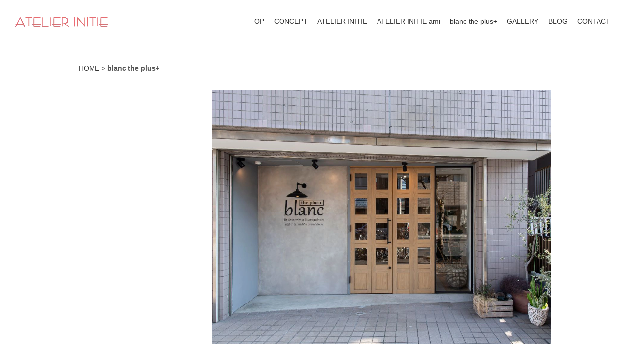

--- FILE ---
content_type: text/html
request_url: https://atelier-initie.com/blanc/
body_size: 4271
content:
<!DOCTYPE html>
<html lang="ja">
 <head> 
  <meta charset="UTF-8"> 
  <meta http-equiv="content-type" content="text/html; charset=UTF-8"> 
  <meta name="robots" content="index"> 
  <meta name="viewport" content="width=device-width, initial-scale=1"> 
  <meta name="description" content=""> 
  <meta property="og:title" content="南行徳駅の美容室・ヘアサロン　ブラン ザ プラス | ATELIER INITIE"> 
  <meta property="og:type" content="website"> 
  <meta property="og:image" content="https://atelier-initie.com/bdflashinfo/thumbnail.png"> 
  <meta property="og:url" content="https://atelier-initie.com/blanc/"> 
  <meta property="og:site_name" content="ATELIER INITIE"> 
  <meta property="og:description" content=""> 
  <meta name="twitter:card" content="summary_large_image"> 
  <meta name="twitter:image" content="https://atelier-initie.com/bdflashinfo/thumbnail.png"> 
  <meta name="note:card" content="summary_large_image"> 
  <link rel="canonical" href="https://atelier-initie.com/blanc/"> 
  <title>南行徳駅の美容室・ヘアサロン　ブラン ザ プラス | ATELIER INITIE</title> 
  <link rel="stylesheet" type="text/css" href="../_module/styles/bind.css?v=17.0.4" id="bind-css"> 
  <link rel="stylesheet" type="text/css" href="../_dress/66df3dc9e5e941a286b705a8ae24bc4b/base.css?1762759035543"> 
  <link rel="stylesheet" type="text/css" href="index.css?1762759035544c0100" id="page-css">    
  <link rel="stylesheet" type="text/css" href="https://fonts.googleapis.com/css?family=EB+Garamond:regular,500,600,700,800,italic,500italic,600italic,700italic,800italic&amp;display=swap"> 
  <link rel="stylesheet" type="text/css" href="../_webfonts.css?1762759035545" id="webfont-css"> 
  <link rel="stylesheet" type="text/css" href="../_csslinkbtn/btn-import.css?1742874238871" id="linkbtn-css"> 
  <!-- Google tag (gtag.js) --> 
  <script async src="https://www.googletagmanager.com/gtag/js?id=G-GH14THDWVW"></script> 
  <script>
  window.dataLayer = window.dataLayer || [];
  function gtag(){dataLayer.push(arguments);}
  gtag('js', new Date());

  gtag('config', 'G-GH14THDWVW');
</script> 
 </head> 
 <body id="l-1" class="l-1 -dress_66df3dc9e5e941a286b705a8ae24bc4b bd-webp" data-type="responsive" data-ga-traking="true" data-page-animation="none"> 
  <div id="page" class="bg-window "> 
   <div class="bg-document"> 
    <noscript> 
     <div id="js-off"> 
      <img src="../_module/images/noscript.gif" alt="Enable JavaScript in your browser. このウェブサイトはJavaScriptをオンにしてご覧下さい。"> 
     </div> 
    </noscript> 
    <div id="a-header" data-float="true" class="a-header   cssskin-_area_header"> 
     <header> 
      <div class="site_frame"> 
       <section> 
        <div id="bk17895" class="b-both_diff -left_large c-sp-space_normal c-padding_normal c-sp-padding_normal is-pc-hide cssskin-_block_header" data-bk-id="bk17895" data-shared="true" data-sharedname="header_sp"> 
         <div class=" g-column"> 
          <div class=" column -col8 -col_main"> 
           <div class=" c-body"> 
            <div class="c-img   "> 
             <a href="../" data-pid="1089"> 
              <picture> 
               <source type="image/webp" srcset="../_src/11032/logo.webp?v=1742874238871"> 
               <img src="../_src/11032/logo.png?v=1742874238871" width="190" height="21" alt="" id="imgsrc11032_1" loading="lazy"> 
              </picture></a> 
            </div> 
           </div> 
          </div> 
          <div class=" column -col4 -col_sub"> 
           <nav> 
            <div id="js-globalNavigation" data-slide-type="rightSlide" data-btn-position="rightTop"> 
             <div class=" -menu_center"> 
              <ul class="c-menu -menu_a menu-parts"> 
               <li><a href="../" data-pid="1089">TOP</a></li> 
               <li><a href="../concept.html" data-pid="1090">CONCEPT</a></li> 
               <li><a href="../initie/" data-pid="1096">ATELIER INITIE</a></li> 
               <li><a href="../ami/" data-pid="1099">ATELIER INITIE ami </a></li> 
               <li><a href="./" data-mypid="1102" class=" c-current">blanc the plus+</a></li> 
               <li><a href="../gallery.html" data-pid="1091">GALLERY</a></li> 
               <li><a href="../blog.html" data-pid="1094">BLOG</a></li> 
               <li><a href="../contact.html" data-pid="1092">CONTACT</a></li> 
              </ul> 
             </div> 
            </div> 
            <div id="spNavigationTrigger" class=" c-sp_navigation_btn"></div> 
           </nav> 
          </div> 
         </div> 
        </div> 
       </section> 
      </div> 
     </header> 
    </div> 
    <div id="a-billboard" class="a-billboard    cssskin-_area_billboard"> 
     <div class="site_frame"> 
      <section> 
       <div id="bk17896" class="b-both_diff -right_large -sp-single_column c-sp-space_normal c-padding_normal is-sp-hide cssskin-_block_billboard" data-bk-id="bk17896" data-shared="true" data-sharedname="header_pc" data-sticky="true"> 
        <div class=" g-column"> 
         <div class=" column -col4 -col_sub"> 
          <div class=" c-body"> 
           <div class="c-img   "> 
            <a href="../" data-pid="1089"> 
             <picture> 
              <source type="image/webp" srcset="../_src/11034/logo.webp?v=1742874238871"> 
              <img src="../_src/11034/logo.png?v=1742874238871" width="190" height="21" alt="" id="imgsrc11034_1" loading="lazy"> 
             </picture></a> 
           </div> 
          </div> 
         </div> 
         <div class=" column -col8 -col_main"> 
          <nav> 
           <div class=" -menu_right"> 
            <ul class="c-menu -menu_a menu-parts"> 
             <li><a href="../" data-pid="1089">TOP</a></li> 
             <li><a href="../concept.html" data-pid="1090">CONCEPT</a></li> 
             <li><a href="../initie/" data-pid="1096">ATELIER INITIE</a></li> 
             <li><a href="../ami/" data-pid="1099">ATELIER INITIE ami </a></li> 
             <li><a href="./" data-mypid="1102" class=" c-current">blanc the plus+</a></li> 
             <li><a href="../gallery.html" data-pid="1091">GALLERY</a></li> 
             <li><a href="../blog.html" data-pid="1094">BLOG</a></li> 
             <li><a href="../contact.html" data-pid="1092">CONTACT</a></li> 
            </ul> 
           </div> 
          </nav> 
         </div> 
        </div> 
       </div> 
      </section> 
     </div> 
    </div> 
    <main> 
     <div id="a-site_contents" class="a-site_contents  noskin"> 
      <article> 
       <div class="site_frame"> 
        <div class="g-column"> 
         <div id="a-main" class="a-main column -col12 "> 
          <section> 
           <div id="bk17897" class="b-plain c-space_normal c-sp-space_normal c-padding_normal c-sp-padding_normal cssskin-_block_main" data-bk-id="bk17897" data-shared="true" data-sharedname="bread"> 
            <div class=" column -column1"> 
             <p class=" c-body"></p> 
             <div class="c-breadcrumb"> 
              <a href="../" data-pid="1089">HOME</a> 
              <span> &gt; </span> 
              <em>blanc the plus+</em> 
             </div> 
             <p></p> 
            </div> 
           </div> 
           <div id="bk17898" class="b-plain c-space_normal c-sp-space_normal c-sp-padding_init cssskin-_block_main" data-bk-id="bk17898"> 
            <div class=" column -column1"> 
             <div class=" c-body"> 
              <div class="c-img   "> 
               <picture> 
                <source type="image/webp" srcset="../_src/11055/ata_0436.webp?v=1742874238871"> 
                <img src="../_src/11055/ata_0436.jpg?v=1742874238871" width="1137" height="853" alt="" id="imgsrc11055_1" loading="lazy"> 
               </picture> 
              </div> 
             </div> 
            </div> 
           </div> 
           <div id="bk17899" class="b-plain c-space_normal c-sp-space_normal c-sp-padding_normal cssskin-_block_main init-block_animation init-sp-block_animation" data-bk-id="bk17899" data-animated="fadeInUp" data-sp-animated="fadeInUp" data-follow-blocks="bk17898" data-accept-click="true"> 
            <div class=" column -column1"> 
             <h1 class=" c-page_title">blanc the plus+</h1> 
             <p class="c-lead">ブラン ザ プラス</p> 
             <p class=" c-body">&nbsp;<br><a href="../blanc/menu.html" data-pid="1104" class="line-inline-kaku-leftmark"><span class="bindicon-angle-right"></span>MENU</a><a href="../blanc/staff.html" data-pid="1105" class="line-inline-kaku-leftmark"><span class="bindicon-angle-right"></span>STAFF</a></p> 
            </div> 
           </div> 
           <div id="bk17900" class="b-both_diff -right_large -sp-single_column c-space_normal c-sp-space_normal c-sp-padding_normal cssskin-_block_main" data-bk-id="bk17900"> 
            <div class=" g-column" style="height:100%"> 
             <div class=" column -col4 -col_sub"> 
              <h3 class=" c-large_headline">blanc the plus+</h3> 
              <p class="c-lead">ブラン ザ プラス</p> 
             </div> 
             <div class=" column -col8 -col_main"> 
              <p class=" c-body">千葉県市川市相之川4-15-11 大場第２ビル1F<br>TEL：047-712-5441<br>受付時間　カット／～18：00　<br class="br-sp">カラー・パーマ／～19：00　<br>定休日　毎週火曜日</p> 
             </div> 
            </div> 
           </div> 
           <div id="bk18050" class="b-plain c-sp-space_init c-padding_normal c-sp-padding_normal cssskin-reserve2024" data-bk-id="bk18050" data-shared="true" data-sharedname="reserve_2022"> 
            <div class=" g-column -col4 -sp-col2" style="height:100%"> 
             <div class=" column -column1"> 
              <h3 class=" c-large_headline">アプリで予約</h3> 
              <p class=" c-body">予約アプリをご用意しています。 アプリから予約の登録、変更、キャンセルが簡単にできます。<br>このQRコードを読み込むと、アプリのダウンロードが可能です。</p> 
             </div> 
             <div class=" column -column2"> 
              <div class=" c-body c-center"> 
               <div class="c-img   "> 
                <picture> 
                 <source type="image/webp" srcset="../_src/11220/qr_425724.webp?v=1742874238871"> 
                 <img src="../_src/11220/qr_425724.png?v=1742874238871" width="230" height="230" alt="" id="imgsrc11220_1" class=" c-no_adjust" loading="lazy"> 
                </picture> 
               </div> 
              </div> 
              <div class="c-lead c-center">
                iPhone 
              </div> 
              <div class=" c-body c-center"> 
               <a href="https://apps.apple.com/jp/app/マイコレ/id1081691001" target="_blank" rel="noopener noreferrer" class="fill-inline-kaku">ダウンロード<span class="bindicon-new-tab"></span></a> 
              </div> 
             </div> 
             <div class=" column -column3"> 
              <div class=" c-body c-center"> 
               <div class="c-img   "> 
                <picture> 
                 <source type="image/webp" srcset="../_src/11224/img20240404102623824879.webp?v=1742874238871"> 
                 <img src="../_src/11224/img20240404102623824879.png?v=1742874238871" width="310" height="310" alt="" id="imgsrc11224_1" class=" c-no_adjust" loading="lazy"> 
                </picture> 
               </div> 
              </div> 
              <div class="c-lead c-center">
                Andoroid 
              </div> 
              <div class=" c-body c-center"> 
               <a href="https://play.google.com/store/apps/details?id=jp.co.extlink.mycolle&amp;pcampaignid=web_share" target="_blank" rel="noopener noreferrer" class="fill-inline-kaku">ダウンロード<span class="bindicon-new-tab"></span></a> 
              </div> 
             </div> 
             <div class=" column -column4 -column-lasts"> 
              <h3 class=" c-large_headline c-center">今すぐWEB予約</h3> 
              <div class=" c-body c-center"> 
               <div class="c-img   "> 
                <picture> 
                 <source type="image/webp" srcset="../_src/11222/img_2026.webp?v=1742874238871"> 
                 <img src="../_src/11222/img_2026.jpg?v=1742874238871" width="135" height="155" alt="" id="imgsrc11222_1" class=" c-no_adjust" loading="lazy"> 
                </picture> 
               </div> 
              </div> 
              <div class=" c-body c-center"> 
               <a href="https://add1.pos-s.net/reserve/?shop_cd=1" target="_blank" rel="noopener noreferrer" class="fill-inline-kaku">予約状況の確認／予約する<span class="bindicon-new-tab"></span></a> 
              </div> 
             </div> 
            </div> 
           </div> 
           <div id="bk17902" class="b-plain c-space_narrow c-sp-space_narrow c-padding_normal c-sp-padding_narrow cssskin-_block_main init-block_animation init-sp-block_animation" data-bk-id="bk17902" data-animated="fadeInLeft" data-sp-animated="fadeInLeft"> 
            <div class=" g-column -col3 -sp-col3" style="height:100%"> 
             <div class=" column -column1"> 
              <div class=" c-body"> 
               <div class="c-img   "> 
                <picture> 
                 <source type="image/webp" srcset="../_src/11045/ata_0436.webp?v=1742874238871"> 
                 <img src="../_src/11045/ata_0436.jpg?v=1742874238871" width="1137" height="853" alt="" id="imgsrc11045_1" loading="lazy"> 
                </picture> 
               </div> 
              </div> 
             </div> 
             <div class=" column -column2"> 
              <div class=" c-body"> 
               <div class="c-img   "> 
                <picture> 
                 <source type="image/webp" srcset="../_src/11047/ata_0370.webp?v=1742874238871"> 
                 <img src="../_src/11047/ata_0370.jpg?v=1742874238871" width="1133" height="853" alt="" id="imgsrc11047_1" loading="lazy"> 
                </picture> 
               </div> 
              </div> 
             </div> 
             <div class=" column -column3 -column-lasts"> 
              <div class=" c-body"> 
               <div class="c-img   "> 
                <picture> 
                 <source type="image/webp" srcset="../_src/11049/ata_0406.webp?v=1742874238871"> 
                 <img src="../_src/11049/ata_0406.jpg?v=1742874238871" width="1137" height="853" alt="" id="imgsrc11049_1" loading="lazy"> 
                </picture> 
               </div> 
              </div> 
             </div> 
            </div> 
           </div> 
           <div id="bk17903" class="b-plain c-space_normal c-sp-space_normal cssskin-_block_main" data-bk-id="bk17903"> 
            <div class=" column -column1"> 
             <h2 class=" c-title c-center">ACCESS</h2> 
            </div> 
           </div> 
           <div id="bk17904" class="b-plain c-space_normal c-sp-space_normal c-sp-padding_init cssskin-_block_main" data-bk-id="bk17904"> 
            <div class=" column -column1"> 
             <p class=" c-body"><iframe src="https://www.google.com/maps/embed?pb=!1m18!1m12!1m3!1d3241.157152889688!2d139.89906900089514!3d35.67313223792629!2m3!1f0!2f0!3f0!3m2!1i1024!2i768!4f13.1!3m3!1m2!1s0x6018877a3a614ec7%3A0x33d441e1aba8be25!2z5Y2X6KGM5b6z44OW44Op44Oz44K244OX44Op44K5!5e0!3m2!1sja!2sjp!4v1642653795404!5m2!1sja!2sjp" width="100%" height="400" style="border:0;" allowfullscreen loading="lazy"></iframe></p> 
            </div> 
           </div> 
           <div id="bk17905" class="b-plain c-space_normal c-sp-space_normal cssskin-_block_main" data-bk-id="bk17905"> 
            <div class=" g-column -col2 -sp-col1" style="height:100%"> 
             <div class=" column -column1"> 
              <p class=" c-body">&nbsp;</p> 
             </div> 
             <div class=" column -column2 -column-lasts"> 
              <p class=" c-body">南行徳駅「北口」より徒歩１分</p> 
             </div> 
            </div> 
           </div> 
          </section> 
         </div> 
        </div> 
       </div> 
      </article> 
     </div> 
    </main> 
    <div id="a-footer" data-float="false" class="a-footer   cssskin-_area_footer"> 
     <footer> 
      <div class="site_frame"> 
       <div id="bk17908" class="b-plain c-space_normal c-sp-space_normal c-padding_normal c-sp-padding_normal cssskin-_block_footer" data-bk-id="bk17908" data-shared="true" data-sharedname="bread"> 
        <div class=" column -column1"> 
         <p class=" c-body"></p> 
         <div class="c-breadcrumb"> 
          <a href="../" data-pid="1089">HOME</a> 
          <span> &gt; </span> 
          <em>blanc the plus+</em> 
         </div> 
         <p></p> 
        </div> 
       </div> 
      </div> 
     </footer> 
    </div> 
    <div id="w-top-left" class="w-base w-top w-left"> 
    </div> 
    <div id="w-top-right" class="w-base w-top w-right"> 
    </div> 
    <div id="w-middle-left" class="w-base w-middle w-left"> 
    </div> 
    <div id="w-middle-right" class="w-base w-middle w-right"> 
    </div> 
    <div id="w-bottom-left" class="w-base w-bottom w-left"> 
    </div> 
    <div id="w-bottom-right" class="w-base w-bottom w-right"> 
    </div> 
   </div> 
  </div> 
  <script src="../_module/lib/lib.js?v=17.0.4" defer></script> 
  <script src="../_module/scripts/bind.js?v=17.0.4" id="script-js" defer></script> 
  <!--[if lt IE 9]><script src="../_module/lib/html5shiv.min.js?v=17.0.4"></script><![endif]--> 
  <!-- custom_tags_start --> 
  <link href="../_userdata/css/font.css" rel="stylesheet" type="text/css"> 
  <link href="../_userdata/css/br.css" rel="stylesheet" type="text/css"> 
  <link href="../_userdata/css/pagetop.css" rel="stylesheet" type="text/css"> 
  <!-- custom_tags_end -->  
 </body>
</html>

--- FILE ---
content_type: text/css
request_url: https://atelier-initie.com/_dress/66df3dc9e5e941a286b705a8ae24bc4b/base.css?1762759035543
body_size: 860
content:
@charset "utf-8";.-dress_66df3dc9e5e941a286b705a8ae24bc4b .c-menu.-menu_a li a {padding-left:10px;padding-right:10px;}.-dress_66df3dc9e5e941a286b705a8ae24bc4b .c-menu.-menu_a li {border-style:none;}.-dress_66df3dc9e5e941a286b705a8ae24bc4b .c-list_news th {padding:12px 12px 12px 12px;border-bottom:1px dotted #999999;}.-dress_66df3dc9e5e941a286b705a8ae24bc4b .c-list_news td a {padding:12px;}.-dress_66df3dc9e5e941a286b705a8ae24bc4b .c-list_news td {border-bottom:1px dotted #999999;padding:6px 0px 6px 0px;}.-dress_66df3dc9e5e941a286b705a8ae24bc4b .c-list-sign li {line-height:1.5;margin:4px 4px 8px 6px;}.-dress_66df3dc9e5e941a286b705a8ae24bc4b .c-small_headline {font-size:18px;line-height:1.25;color:#333333;font-weight:normal;}.-dress_66df3dc9e5e941a286b705a8ae24bc4b .c-large_headline {font-size:22px;line-height:1.25;color:#000000;font-weight:normal;}.-dress_66df3dc9e5e941a286b705a8ae24bc4b .c-page_title {line-height:1.25;font-size:42px;margin-bottom:12px;letter-spacing:0.1em;color:#000000;font-weight:500;}.-dress_66df3dc9e5e941a286b705a8ae24bc4b .c-lead {line-height:1.5;font-size:120%;}.-dress_66df3dc9e5e941a286b705a8ae24bc4b .c-list-numbers li {line-height:1.5;margin-top:10px;margin-bottom:10px;}.-dress_66df3dc9e5e941a286b705a8ae24bc4b .c-list_table th {border-style:none;text-align:left;background-color:transparent;padding:0px 10px 0px 12px;vertical-align:top;white-space:nowrap;width:20%;font-weight:bold;}.-dress_66df3dc9e5e941a286b705a8ae24bc4b .c-list_table td {text-align:left;background-color:transparent;border-style:none;padding:0px 0px 12px 10px;vertical-align:top;line-height:1.5;}.-dress_66df3dc9e5e941a286b705a8ae24bc4b .c-list_table {border-style:none;}.-dress_66df3dc9e5e941a286b705a8ae24bc4b .b-accordion .column {background-color:transparent;}.-dress_66df3dc9e5e941a286b705a8ae24bc4b.b-accordion .column {background-color:transparent;}.-dress_66df3dc9e5e941a286b705a8ae24bc4b .b-accordion .b-accordion_navigation a {background-color:#f3f3f3;}.-dress_66df3dc9e5e941a286b705a8ae24bc4b.b-accordion .b-accordion_navigation a {background-color:#f3f3f3;}.-dress_66df3dc9e5e941a286b705a8ae24bc4b .c-menu.-menu_b li a {padding:0px 10px 0px 10px;}.-dress_66df3dc9e5e941a286b705a8ae24bc4b .m-motion.-f li a {background-color:transparent;}.-dress_66df3dc9e5e941a286b705a8ae24bc4b .m-motion.-f li {background-color:transparent;}.-dress_66df3dc9e5e941a286b705a8ae24bc4b .m-motion.-f {display:inline-block;}.-dress_66df3dc9e5e941a286b705a8ae24bc4b .m-motion.-f li a:hover {opacity:1.0;text-decoration:none;}.-dress_66df3dc9e5e941a286b705a8ae24bc4b .c-title {font-size:26px;letter-spacing:0.1em;line-height:1.25;color:#000000;font-weight:300;}.-dress_66df3dc9e5e941a286b705a8ae24bc4b .c-img a:hover {opacity:1.0;}.-dress_66df3dc9e5e941a286b705a8ae24bc4b .c-note {font-size:92%;}.-dress_66df3dc9e5e941a286b705a8ae24bc4b .c-body a {color:#1976d2;}.-dress_66df3dc9e5e941a286b705a8ae24bc4b .c-body a:visited {color:#1976d2;}.-dress_66df3dc9e5e941a286b705a8ae24bc4b .c-body a:hover {color:#ff0000;opacity:1.0;text-decoration:underline;}.-dress_66df3dc9e5e941a286b705a8ae24bc4b .a-header .c-body a {color:#000000;}.-dress_66df3dc9e5e941a286b705a8ae24bc4b .a-header .c-body a:visited {color:#000000;}.-dress_66df3dc9e5e941a286b705a8ae24bc4b .a-header .c-body a:hover {color:#000000;text-decoration:underline;opacity:1.0;}.-dress_66df3dc9e5e941a286b705a8ae24bc4b .a-footer a {color:#000000;}.-dress_66df3dc9e5e941a286b705a8ae24bc4b .a-footer a:visited {color:#000000;}.-dress_66df3dc9e5e941a286b705a8ae24bc4b .a-footer a:hover {color:#000000;text-decoration:underline;}@media only screen and (max-width: 641px) {.-dress_66df3dc9e5e941a286b705a8ae24bc4b .c-list_news th {background-color:#f3f3f3;border-bottom-style:none;padding:6px 12px 6px 12px;}.-dress_66df3dc9e5e941a286b705a8ae24bc4b .c-list_news td a {padding-top:12px;padding-bottom:12px;}.-dress_66df3dc9e5e941a286b705a8ae24bc4b .c-list_news td {padding-top:12px;padding-bottom:12px;}.-dress_66df3dc9e5e941a286b705a8ae24bc4b .c-large_headline {font-size:20px;}.-dress_66df3dc9e5e941a286b705a8ae24bc4b .c-small_headline {font-size:16px;font-weight:500;}.-dress_66df3dc9e5e941a286b705a8ae24bc4b .c-title {font-size:22px;}.-dress_66df3dc9e5e941a286b705a8ae24bc4b .c-page_title {font-size:25px;}.-dress_66df3dc9e5e941a286b705a8ae24bc4b .c-lead {font-size:15px;}}@media print,screen and (max-width: 768px) {.-dress_66df3dc9e5e941a286b705a8ae24bc4b #spNavigationTrigger {border-style:none;margin-top:-18px;margin-right:4px;}.-dress_66df3dc9e5e941a286b705a8ae24bc4b #js-globalNavigation {border-style:none;margin-right:12px;}.-dress_66df3dc9e5e941a286b705a8ae24bc4b#js-globalNavigation {border-style:none;margin-right:12px;}.-dress_66df3dc9e5e941a286b705a8ae24bc4b .c-menu.-menu_b li a {padding-top:8px;padding-bottom:8px;}.-dress_66df3dc9e5e941a286b705a8ae24bc4b .c-menu.-menu_a li a {margin-top:20px;margin-bottom:20px;text-align:center;}}/* created version 9.00*/


--- FILE ---
content_type: text/css
request_url: https://atelier-initie.com/blanc/index.css?1762759035544c0100
body_size: 1729
content:
#a-header,#a-ghost_header,#a-billboard,#a-site_contents,#a-footer{max-width:100%}.bd-no-webp #a-billboard{padding:0}.bd-webp #a-billboard{padding:0}@media only screen and (max-width:641px){.bd-no-webp #a-header{padding:0}.bd-webp #a-header{padding:0}.bd-no-webp #a-ghost_header{padding:0}.bd-webp #a-ghost_header{padding:0}.bd-no-webp #a-billboard{padding:0}.bd-webp #a-billboard{padding:0}.bd-no-webp #a-main{padding:0}.bd-webp #a-main{padding:0}.bd-no-webp #a-side-a{padding:0}.bd-webp #a-side-a{padding:0}.bd-no-webp #a-side-b{padding:0}.bd-webp #a-side-b{padding:0}.bd-no-webp #a-footer{padding:0}.bd-webp #a-footer{padding:0}}.bd-no-webp #bk17895{background-color:#fff}.bd-webp #bk17895{background-color:#fff}.bd-no-webp #bk17896{background-color:#fff}.bd-webp #bk17896{background-color:#fff}#bk17896>div{margin:0 auto;max-width:100%}#bk17898>div{padding-left:300px;padding-top:0;padding-right:30px;padding-bottom:0}#bk17899>div{padding-left:30px;padding-top:200px;padding-right:30px;padding-bottom:30px}#bk17900>div{padding-left:300px;padding-top:30px;padding-right:30px;padding-bottom:30px}#bk17903>div{padding-left:30px;padding-top:60px;padding-right:30px;padding-bottom:30px}#bk17904>div{margin:0 auto;max-width:100%}#bk17905>div{padding-left:30px;padding-top:30px;padding-right:30px;padding-bottom:60px}.a-header .b-plain>.column,.a-header .b-plain>.g-column,.a-header .b-both_diff>.column,.a-header .b-both_diff>.g-column,.a-header .b-headlines>.column,.a-header .b-headlines>.g-column,.a-header .b-album>.column,.a-header .b-album>.g-column,.a-header .b-tab>.column,.a-header .b-tab>.g-column,.a-header .b-accordion>.column,.a-header .b-accordion>.g-column,.a-header .b-megamenu>nav,.a-header .b-carousel>.column,.a-header .b-carousel>.g-column,.a-ghost_header .b-plain>.column,.a-ghost_header .b-plain>.g-column,.a-ghost_header .b-both_diff>.column,.a-ghost_header .b-both_diff>.g-column,.a-ghost_header .b-headlines>.column,.a-ghost_header .b-headlines>.g-column,.a-ghost_header .b-album>.column,.a-ghost_header .b-album>.g-column,.a-ghost_header .b-tab>.column,.a-ghost_header .b-tab>.g-column,.a-ghost_header .b-accordion>.column,.a-ghost_header .b-accordion>.g-column,.a-ghost_header .b-megamenu>nav,.a-ghost_header .b-carousel>.column,.a-ghost_header .b-carousel>.g-column,.a-billboard .b-plain>.column,.a-billboard .b-plain>.g-column,.a-billboard .b-both_diff>.column,.a-billboard .b-both_diff>.g-column,.a-billboard .b-headlines>.column,.a-billboard .b-headlines>.g-column,.a-billboard .b-album>.column,.a-billboard .b-album>.g-column,.a-billboard .b-tab>.column,.a-billboard .b-tab>.g-column,.a-billboard .b-accordion>.column,.a-billboard .b-accordion>.g-column,.a-billboard .b-megamenu>nav,.a-billboard .b-carousel>.column,.a-billboard .b-carousel>.g-column,.a-main .b-plain>.column,.a-main .b-plain>.g-column,.a-main .b-both_diff>.column,.a-main .b-both_diff>.g-column,.a-main .b-headlines>.column,.a-main .b-headlines>.g-column,.a-main .b-album>.column,.a-main .b-album>.g-column,.a-main .b-tab>.column,.a-main .b-tab>.g-column,.a-main .b-accordion>.column,.a-main .b-accordion>.g-column,.a-main .b-megamenu>nav,.a-main .b-carousel>.column,.a-main .b-carousel>.g-column,.a-side-a .b-plain>.column,.a-side-a .b-plain>.g-column,.a-side-a .b-both_diff>.column,.a-side-a .b-both_diff>.g-column,.a-side-a .b-headlines>.column,.a-side-a .b-headlines>.g-column,.a-side-a .b-album>.column,.a-side-a .b-album>.g-column,.a-side-a .b-tab>.column,.a-side-a .b-tab>.g-column,.a-side-a .b-accordion>.column,.a-side-a .b-accordion>.g-column,.a-side-a .b-megamenu>nav,.a-side-a .b-carousel>.column,.a-side-a .b-carousel>.g-column,.a-side-b .b-plain>.column,.a-side-b .b-plain>.g-column,.a-side-b .b-both_diff>.column,.a-side-b .b-both_diff>.g-column,.a-side-b .b-headlines>.column,.a-side-b .b-headlines>.g-column,.a-side-b .b-album>.column,.a-side-b .b-album>.g-column,.a-side-b .b-tab>.column,.a-side-b .b-tab>.g-column,.a-side-b .b-accordion>.column,.a-side-b .b-accordion>.g-column,.a-side-b .b-megamenu>nav,.a-side-b .b-carousel>.column,.a-side-b .b-carousel>.g-column,.a-footer .b-plain>.column,.a-footer .b-plain>.g-column,.a-footer .b-both_diff>.column,.a-footer .b-both_diff>.g-column,.a-footer .b-headlines>.column,.a-footer .b-headlines>.g-column,.a-footer .b-album>.column,.a-footer .b-album>.g-column,.a-footer .b-tab>.column,.a-footer .b-tab>.g-column,.a-footer .b-accordion>.column,.a-footer .b-accordion>.g-column,.a-footer .b-megamenu>nav,.a-footer .b-carousel>.column,.a-footer .b-carousel>.g-column{margin:0 auto;max-width:1020px}@media only screen and (max-width:641px){.a-header .b-plain>.column,.a-header .b-plain>.g-column,.a-header .b-both_diff>.column,.a-header .b-both_diff>.g-column,.a-header .b-headlines>.column,.a-header .b-headlines>.g-column,.a-header .b-album>.column,.a-header .b-album>.g-column,.a-header .b-tab>.column,.a-header .b-tab>.g-column,.a-header .b-accordion>.column,.a-header .b-accordion>.g-column,.a-header .b-megamenu>nav,.a-header .b-carousel>.column,.a-header .b-carousel>.g-column,.a-ghost_header .b-plain>.column,.a-ghost_header .b-plain>.g-column,.a-ghost_header .b-both_diff>.column,.a-ghost_header .b-both_diff>.g-column,.a-ghost_header .b-headlines>.column,.a-ghost_header .b-headlines>.g-column,.a-ghost_header .b-album>.column,.a-ghost_header .b-album>.g-column,.a-ghost_header .b-tab>.column,.a-ghost_header .b-tab>.g-column,.a-ghost_header .b-accordion>.column,.a-ghost_header .b-accordion>.g-column,.a-ghost_header .b-megamenu>nav,.a-ghost_header .b-carousel>.column,.a-ghost_header .b-carousel>.g-column,.a-billboard .b-plain>.column,.a-billboard .b-plain>.g-column,.a-billboard .b-both_diff>.column,.a-billboard .b-both_diff>.g-column,.a-billboard .b-headlines>.column,.a-billboard .b-headlines>.g-column,.a-billboard .b-album>.column,.a-billboard .b-album>.g-column,.a-billboard .b-tab>.column,.a-billboard .b-tab>.g-column,.a-billboard .b-accordion>.column,.a-billboard .b-accordion>.g-column,.a-billboard .b-megamenu>nav,.a-billboard .b-carousel>.column,.a-billboard .b-carousel>.g-column,.a-main .b-plain>.column,.a-main .b-plain>.g-column,.a-main .b-both_diff>.column,.a-main .b-both_diff>.g-column,.a-main .b-headlines>.column,.a-main .b-headlines>.g-column,.a-main .b-album>.column,.a-main .b-album>.g-column,.a-main .b-tab>.column,.a-main .b-tab>.g-column,.a-main .b-accordion>.column,.a-main .b-accordion>.g-column,.a-main .b-megamenu>nav,.a-main .b-carousel>.column,.a-main .b-carousel>.g-column,.a-side-a .b-plain>.column,.a-side-a .b-plain>.g-column,.a-side-a .b-both_diff>.column,.a-side-a .b-both_diff>.g-column,.a-side-a .b-headlines>.column,.a-side-a .b-headlines>.g-column,.a-side-a .b-album>.column,.a-side-a .b-album>.g-column,.a-side-a .b-tab>.column,.a-side-a .b-tab>.g-column,.a-side-a .b-accordion>.column,.a-side-a .b-accordion>.g-column,.a-side-a .b-megamenu>nav,.a-side-a .b-carousel>.column,.a-side-a .b-carousel>.g-column,.a-side-b .b-plain>.column,.a-side-b .b-plain>.g-column,.a-side-b .b-both_diff>.column,.a-side-b .b-both_diff>.g-column,.a-side-b .b-headlines>.column,.a-side-b .b-headlines>.g-column,.a-side-b .b-album>.column,.a-side-b .b-album>.g-column,.a-side-b .b-tab>.column,.a-side-b .b-tab>.g-column,.a-side-b .b-accordion>.column,.a-side-b .b-accordion>.g-column,.a-side-b .b-megamenu>nav,.a-side-b .b-carousel>.column,.a-side-b .b-carousel>.g-column,.a-footer .b-plain>.column,.a-footer .b-plain>.g-column,.a-footer .b-both_diff>.column,.a-footer .b-both_diff>.g-column,.a-footer .b-headlines>.column,.a-footer .b-headlines>.g-column,.a-footer .b-album>.column,.a-footer .b-album>.g-column,.a-footer .b-tab>.column,.a-footer .b-tab>.g-column,.a-footer .b-accordion>.column,.a-footer .b-accordion>.g-column,.a-footer .b-megamenu>nav,.a-footer .b-carousel>.column,.a-footer .b-carousel>.g-column{margin:0 auto;max-width:100%}#bk17895.b-plain>.column,#bk17895.b-plain>.g-column,#bk17895.b-both_diff>.column,#bk17895.b-both_diff>.g-column,#bk17895.b-headlines>.column,#bk17895.b-headlines>.g-column,#bk17895.b-album>.column,#bk17895.b-album>.g-column,#bk17895.b-tab>.column,#bk17895.b-tab>.g-column,#bk17895.b-accordion>.column,#bk17895.b-accordion>.g-column{margin:0 auto;max-width:100%}#bk17896.b-plain>.column,#bk17896.b-plain>.g-column,#bk17896.b-both_diff>.column,#bk17896.b-both_diff>.g-column,#bk17896.b-headlines>.column,#bk17896.b-headlines>.g-column,#bk17896.b-album>.column,#bk17896.b-album>.g-column,#bk17896.b-tab>.column,#bk17896.b-tab>.g-column,#bk17896.b-accordion>.column,#bk17896.b-accordion>.g-column{margin:0 auto;max-width:100%}#bk17896>div{padding-left:15px;padding-top:0;padding-right:15px;padding-bottom:0}#bk17897.b-plain>.column,#bk17897.b-plain>.g-column,#bk17897.b-both_diff>.column,#bk17897.b-both_diff>.g-column,#bk17897.b-headlines>.column,#bk17897.b-headlines>.g-column,#bk17897.b-album>.column,#bk17897.b-album>.g-column,#bk17897.b-tab>.column,#bk17897.b-tab>.g-column,#bk17897.b-accordion>.column,#bk17897.b-accordion>.g-column{margin:0 auto;max-width:100%}#bk17906.b-plain>.column,#bk17906.b-plain>.g-column,#bk17906.b-both_diff>.column,#bk17906.b-both_diff>.g-column,#bk17906.b-headlines>.column,#bk17906.b-headlines>.g-column,#bk17906.b-album>.column,#bk17906.b-album>.g-column,#bk17906.b-tab>.column,#bk17906.b-tab>.g-column,#bk17906.b-accordion>.column,#bk17906.b-accordion>.g-column{margin:0 auto;max-width:100%}#bk17907.b-plain>.column,#bk17907.b-plain>.g-column,#bk17907.b-both_diff>.column,#bk17907.b-both_diff>.g-column,#bk17907.b-headlines>.column,#bk17907.b-headlines>.g-column,#bk17907.b-album>.column,#bk17907.b-album>.g-column,#bk17907.b-tab>.column,#bk17907.b-tab>.g-column,#bk17907.b-accordion>.column,#bk17907.b-accordion>.g-column{margin:0 auto;max-width:100%}#bk17908.b-plain>.column,#bk17908.b-plain>.g-column,#bk17908.b-both_diff>.column,#bk17908.b-both_diff>.g-column,#bk17908.b-headlines>.column,#bk17908.b-headlines>.g-column,#bk17908.b-album>.column,#bk17908.b-album>.g-column,#bk17908.b-tab>.column,#bk17908.b-tab>.g-column,#bk17908.b-accordion>.column,#bk17908.b-accordion>.g-column{margin:0 auto;max-width:100%}#bk17898.b-plain>.column,#bk17898.b-plain>.g-column,#bk17898.b-both_diff>.column,#bk17898.b-both_diff>.g-column,#bk17898.b-headlines>.column,#bk17898.b-headlines>.g-column,#bk17898.b-album>.column,#bk17898.b-album>.g-column,#bk17898.b-tab>.column,#bk17898.b-tab>.g-column,#bk17898.b-accordion>.column,#bk17898.b-accordion>.g-column{margin:0 auto;max-width:100%}#bk17898>div{padding-left:0;padding-top:0;padding-right:0;padding-bottom:0}#bk17899.b-plain>.column,#bk17899.b-plain>.g-column,#bk17899.b-both_diff>.column,#bk17899.b-both_diff>.g-column,#bk17899.b-headlines>.column,#bk17899.b-headlines>.g-column,#bk17899.b-album>.column,#bk17899.b-album>.g-column,#bk17899.b-tab>.column,#bk17899.b-tab>.g-column,#bk17899.b-accordion>.column,#bk17899.b-accordion>.g-column{margin:0 auto;max-width:100%}#bk17899>div{padding-left:15px;padding-top:15px;padding-right:15px;padding-bottom:15px}#bk17900.b-plain>.column,#bk17900.b-plain>.g-column,#bk17900.b-both_diff>.column,#bk17900.b-both_diff>.g-column,#bk17900.b-headlines>.column,#bk17900.b-headlines>.g-column,#bk17900.b-album>.column,#bk17900.b-album>.g-column,#bk17900.b-tab>.column,#bk17900.b-tab>.g-column,#bk17900.b-accordion>.column,#bk17900.b-accordion>.g-column{margin:0 auto;max-width:100%}#bk17900>div{padding-left:15px;padding-top:15px;padding-right:15px;padding-bottom:15px}#bk18050.b-plain>.column,#bk18050.b-plain>.g-column,#bk18050.b-both_diff>.column,#bk18050.b-both_diff>.g-column,#bk18050.b-headlines>.column,#bk18050.b-headlines>.g-column,#bk18050.b-album>.column,#bk18050.b-album>.g-column,#bk18050.b-tab>.column,#bk18050.b-tab>.g-column,#bk18050.b-accordion>.column,#bk18050.b-accordion>.g-column{margin:0 auto;max-width:100%}#bk17901.b-plain>.column,#bk17901.b-plain>.g-column,#bk17901.b-both_diff>.column,#bk17901.b-both_diff>.g-column,#bk17901.b-headlines>.column,#bk17901.b-headlines>.g-column,#bk17901.b-album>.column,#bk17901.b-album>.g-column,#bk17901.b-tab>.column,#bk17901.b-tab>.g-column,#bk17901.b-accordion>.column,#bk17901.b-accordion>.g-column{margin:0 auto;max-width:100%}#bk17902.b-plain>.column,#bk17902.b-plain>.g-column,#bk17902.b-both_diff>.column,#bk17902.b-both_diff>.g-column,#bk17902.b-headlines>.column,#bk17902.b-headlines>.g-column,#bk17902.b-album>.column,#bk17902.b-album>.g-column,#bk17902.b-tab>.column,#bk17902.b-tab>.g-column,#bk17902.b-accordion>.column,#bk17902.b-accordion>.g-column{margin:0 auto;max-width:100%}#bk17903.b-plain>.column,#bk17903.b-plain>.g-column,#bk17903.b-both_diff>.column,#bk17903.b-both_diff>.g-column,#bk17903.b-headlines>.column,#bk17903.b-headlines>.g-column,#bk17903.b-album>.column,#bk17903.b-album>.g-column,#bk17903.b-tab>.column,#bk17903.b-tab>.g-column,#bk17903.b-accordion>.column,#bk17903.b-accordion>.g-column{margin:0 auto;max-width:100%}#bk17903>div{padding-left:15px;padding-top:35px;padding-right:15px;padding-bottom:15px}#bk17904.b-plain>.column,#bk17904.b-plain>.g-column,#bk17904.b-both_diff>.column,#bk17904.b-both_diff>.g-column,#bk17904.b-headlines>.column,#bk17904.b-headlines>.g-column,#bk17904.b-album>.column,#bk17904.b-album>.g-column,#bk17904.b-tab>.column,#bk17904.b-tab>.g-column,#bk17904.b-accordion>.column,#bk17904.b-accordion>.g-column{margin:0 auto;max-width:100%}#bk17905.b-plain>.column,#bk17905.b-plain>.g-column,#bk17905.b-both_diff>.column,#bk17905.b-both_diff>.g-column,#bk17905.b-headlines>.column,#bk17905.b-headlines>.g-column,#bk17905.b-album>.column,#bk17905.b-album>.g-column,#bk17905.b-tab>.column,#bk17905.b-tab>.g-column,#bk17905.b-accordion>.column,#bk17905.b-accordion>.g-column{margin:0 auto;max-width:100%}#bk17905>div{padding-left:15px;padding-top:15px;padding-right:15px;padding-bottom:35px}}#imgsrc11220_1{width:90%}#imgsrc11222_1{width:120px}#imgsrc11224_1{width:90%}@media only screen and (max-width:641px){#imgsrc11220_1{width:130px}#imgsrc11222_1{width:120px}#imgsrc11224_1{width:130px}}.cssskin-reserve2024 .column.-column1{border-radius:12px 0 0 12px;padding:25px;border-top:1px solid #bbb;border-bottom:1px solid #bbb;border-left:1px solid #bbb;width:26% !important}.cssskin-reserve2024 .column.-column2{padding:25px 12px;border-top:1px solid #bbb;border-bottom:1px solid #bbb;width:19% !important}.cssskin-reserve2024 img{margin-bottom:10px}.cssskin-reserve2024 .c-large_headline{margin-bottom:10px}.cssskin-reserve2024 .c-body{font-size:14px;line-height:1.7}.cssskin-reserve2024 .column.-column3{border-top:1px solid #bbb;border-bottom:1px solid #bbb;border-right:1px solid #bbb;border-radius:0 12px 12px 0;padding:25px 12px;width:19% !important}.cssskin-reserve2024 .column.-column4{border:1px solid #bbb;border-radius:12px;padding:25px;width:32% !important;margin-left:4% !important}.cssskin-reserve2024 .c-lead{margin-bottom:8px}@media only screen and (max-width:641px){.cssskin-reserve2024 .c-large_headline{text-align:center;margin-bottom:0}.cssskin-reserve2024 .column.-column1{width:98% !important;border-top:1px solid #bbb;border-left:1px solid #bbb;border-right:1px solid #bbb;border-radius:12px 12px 0 0;border-bottom:0;margin:0 1% !important}.cssskin-reserve2024 .column.-column2{width:49% !important;border:0;border-left:1px solid #bbb;border-radius:0 0 0 12px;padding:0 2% 30px 0;margin-left:1% !important;border-bottom:1px solid #bbb;border-radius:0 0 0 12px}.cssskin-reserve2024 .column.-column3{width:49% !important;border:0;border-right:1px solid #bbb;border-radius:0 0 12px 0;margin-right:1% !important;padding:0 0 30px 2%;border-bottom:1px solid #bbb;border-radius:0 0 12px 0}.cssskin-reserve2024 .column.-column4{width:98% !important;margin:30px 1% !important}}


--- FILE ---
content_type: text/css
request_url: https://atelier-initie.com/_webfonts.css?1762759035545
body_size: 123
content:
@charset "utf-8";
.c-title { font-family: 'EB Garamond', serif; font-weight: 700; }
.c-large_headline { font-family: 'EB Garamond', serif; font-weight: 700; }
.c-page_title { font-family: 'EB Garamond', serif; font-weight: 700; }


--- FILE ---
content_type: text/css
request_url: https://atelier-initie.com/_csslinkbtn/btn-import.css?1742874238871
body_size: 586
content:
@import url("btn-default.css?v=1712196461671");
@import url("btn-primary.css?v=1712196461671");
@import url("btn-attention.css?v=1712196461671");
@import url("line-inline-kaku.css?v=1712196461671");
@import url("fill-inline-kaku.css?v=1712196461671");
@import url("line-inline-maru.css?v=1712196461671");
@import url("line-100per-kaku.css?v=1712196461671");
@import url("line-100per-maru.css?v=1712196461671");
@import url("fill-inline-maru.css?v=1712196461671");
@import url("fill-100per-kaku.css?v=1712196461671");
@import url("fill-100per-maru.css?v=1712196461671");
@import url("fill-inline-kaku-leftmark.css?v=1712196461671");
@import url("line-inline-kaku-leftmark.css?v=1712196461671");


--- FILE ---
content_type: text/css
request_url: https://atelier-initie.com/_userdata/css/font.css
body_size: 43
content:
body {
	font-family: -apple-system, BlinkMacSystemFont, 'Hiragino Sans', 'Hiragino Kaku Gothic ProN', '游ゴシック Medium', meiryo, sans-serif;
}


--- FILE ---
content_type: text/css
request_url: https://atelier-initie.com/_userdata/css/pagetop.css
body_size: -18
content:
.c-link_top {
    position: fixed;
    bottom: 10px;
    right: 10px;
    z-index: 99;
}



--- FILE ---
content_type: text/css
request_url: https://atelier-initie.com/_csslinkbtn/line-inline-kaku.css?v=1712196461671
body_size: 733
content:
a.line-inline-kaku{display:inline-block !important;background:transparent !important;color:#000 !important;border:1px solid #000 !important;min-width:4em !important;max-width:100% !important;font-size:100% !important;line-height:1.8 !important;text-align:center !important;text-decoration:none !important;cursor:pointer !important;padding:.75em 1.5em !important;transition:all .2s !important}a.line-inline-kaku:visited{background:transparent !important;color:#000 !important;border:1px solid #000 !important;text-decoration:none !important}a.line-inline-kaku:active{background:#000 !important;color:#fff !important;border:1px solid #000 !important;text-decoration:none !important}a.line-inline-kaku:hover{background:#000 !important;color:#fff !important;border:2px solid #000 !important;text-decoration:none !important;opacity:1 !important}


--- FILE ---
content_type: text/css
request_url: https://atelier-initie.com/_csslinkbtn/fill-inline-kaku.css?v=1712196461671
body_size: 844
content:
a.fill-inline-kaku{display:inline-block !important;background:#000 !important;color:#fff !important;border:2px solid #000 !important;border-radius:0 !important;min-width:4.1em !important;max-width:100% !important;font-size:14px !important;line-height:1.8 !important;text-align:center !important;text-decoration:none !important;cursor:pointer !important;padding:.75em 1em !important;transition:all .2s !important}a.fill-inline-kaku:visited{background:#000 !important;color:#fff !important;border:2px solid #000 !important;text-decoration:none !important}a.fill-inline-kaku:active{background:transparent !important;color:#000 !important;border:2px solid #000 !important;text-decoration:none !important}a.fill-inline-kaku:hover{background:transparent !important;border-color:#000 !important;color:#000 !important;text-decoration:none !important;opacity:1 !important}@media only screen and (max-width: 640px){a.fill-inline-kaku{font-size:12px !important}}


--- FILE ---
content_type: text/css
request_url: https://atelier-initie.com/_csslinkbtn/line-100per-kaku.css?v=1712196461671
body_size: 739
content:
a.line-100per-kaku{display:block !important;background:transparent !important;color:#000 !important;border:2px solid #ccc !important;border-radius:0 !important;width:100% !important;font-size:100% !important;line-height:1.8 !important;text-align:center !important;text-decoration:none !important;cursor:pointer !important;padding:.5em 1.5em !important;transition:all .2s !important;margin-top:20px}a.line-100per-kaku:visited{background:transparent !important;color:#000 !important;border:2px solid #ccc !important;text-decoration:none !important}a.line-100per-kaku:active{background:#000 !important;color:#fff !important;border:2px solid #000 !important;text-decoration:none !important}a.line-100per-kaku:hover{background:#000 !important;color:#fff !important;border:2px solid #000 !important;text-decoration:none !important;opacity:1 !important}


--- FILE ---
content_type: text/css
request_url: https://atelier-initie.com/_csslinkbtn/fill-inline-maru.css?v=1712196461671
body_size: 760
content:
a.fill-inline-maru{display:inline-block !important;background:#000 !important;color:#fff !important;border:2px solid #000 !important;border-radius:2em !important;min-width:4.1em !important;max-width:100% !important;font-size:100% !important;line-height:1.8 !important;text-align:center !important;text-decoration:none !important;cursor:pointer !important;padding:.75em 1.5em !important;transition:all .2s !important}a.fill-inline-maru:visited{background:#000 !important;color:#fff !important;border:2px solid #000 !important;text-decoration:none !important}a.fill-inline-maru:active{background:transparent !important;color:#000 !important;border:2px solid #000 !important;text-decoration:none !important}a.fill-inline-maru:hover{background:transparent !important;border-color:#000 !important;color:#000 !important;text-decoration:none !important;opacity:1 !important}


--- FILE ---
content_type: text/css
request_url: https://atelier-initie.com/_csslinkbtn/fill-100per-maru.css?v=1712196461671
body_size: 726
content:
a.fill-100per-maru{display:block !important;background:#000 !important;color:#fff !important;border:2px solid #000 !important;border-radius:2em !important;width:100% !important;font-size:100% !important;line-height:1.8 !important;text-align:center !important;text-decoration:none !important;cursor:pointer !important;padding:.75em 1.5em !important;transition:all .2s !important}a.fill-100per-maru:visited{background:#000 !important;color:#fff !important;border:2px solid #000 !important;text-decoration:none !important}a.fill-100per-maru:active{background:transparent !important;color:#000 !important;border:2px solid #000 !important;text-decoration:none !important}a.fill-100per-maru:hover{background:transparent !important;color:#000 !important;border:2px solid #000 !important;text-decoration:none !important;opacity:1 !important}


--- FILE ---
content_type: text/css
request_url: https://atelier-initie.com/_csslinkbtn/fill-inline-kaku-leftmark.css?v=1712196461671
body_size: 831
content:
a.fill-inline-kaku-leftmark{display:inline-block !important;background:#000 !important;color:#fff !important;border:1px solid #000 !important;border-radius:0 !important;min-width:4em !important;max-width:100% !important;font-size:100% !important;line-height:1.8 !important;text-align:center !important;text-decoration:none !important;cursor:pointer !important;padding:.5em 2em .5em 1em !important;transition:all .2s !important;margin-right:12px !important}a.fill-inline-kaku-leftmark:visited{background:#000 !important;color:#fff !important;border:1px solid #000 !important;text-decoration:none !important}a.fill-inline-kaku-leftmark:active{background:transparent !important;color:#000 !important;border:1px solid #000 !important;text-decoration:none !important}a.fill-inline-kaku-leftmark:hover{background:transparent !important;color:#000 !important;border:1px solid #000 !important;text-decoration:none !important;opacity:1 !important}


--- FILE ---
content_type: text/css
request_url: https://atelier-initie.com/_csslinkbtn/line-inline-kaku-leftmark.css?v=1712196461671
body_size: 831
content:
a.line-inline-kaku-leftmark{display:inline-block !important;background:transparent !important;color:#000 !important;border:1px solid #000 !important;border-radius:0 !important;min-width:4em !important;max-width:100% !important;font-size:100% !important;line-height:1.8 !important;text-align:center !important;text-decoration:none !important;cursor:pointer !important;padding:.5em 2em .5em 1em !important;transition:all .2s !important;margin-right:12px !important}a.line-inline-kaku-leftmark:visited{background:transparent !important;color:#000 !important;border:1px solid #000 !important;text-decoration:none !important}a.line-inline-kaku-leftmark:active{background:#000 !important;color:#fff !important;border:1px solid #000 !important;text-decoration:none !important}a.line-inline-kaku-leftmark:hover{background:#000 !important;color:#fff !important;border:1px solid #000 !important;text-decoration:none !important;opacity:1 !important}
